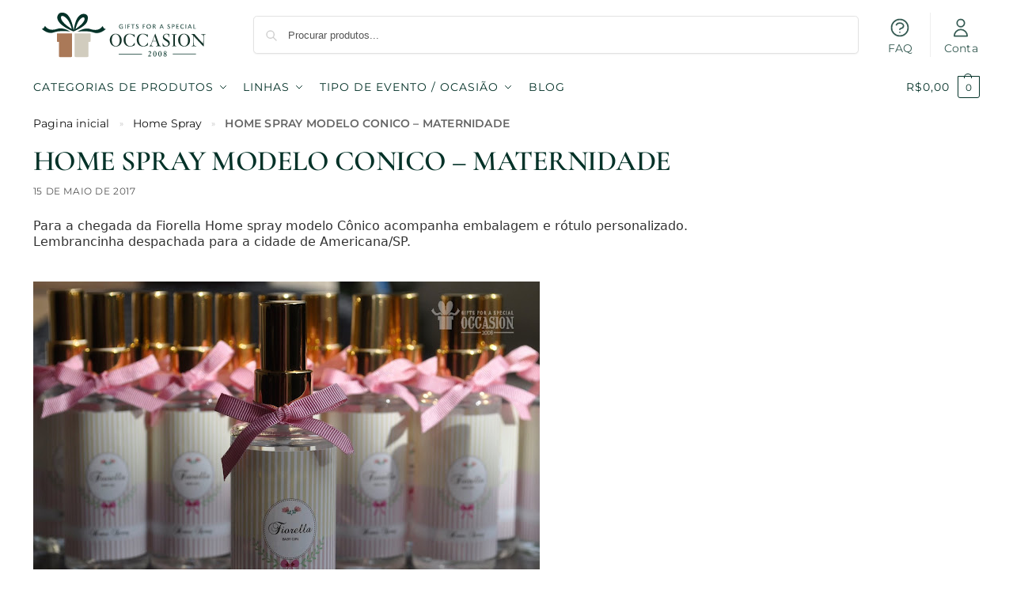

--- FILE ---
content_type: image/svg+xml
request_url: https://giftsforaspecialoccasion.com/wp-content/uploads/2025/05/Logo-Gifts-2025.svg
body_size: 3075
content:
<svg xmlns="http://www.w3.org/2000/svg" id="Layer_1" data-name="Layer 1" viewBox="0 0 1396.91 425.2">
  <defs>
    <style>
      .cls-4,.cls-6{fill:#043228}.cls-6{stroke:#043228;stroke-miterlimit:10}.cls-7{isolation:isolate}.cls-6{fill-rule:evenodd}
    </style>
  </defs>
  <path fill="none" d="M0 0h1396.9v425.2H0z"/>
  <path d="M159 193.3c27.5-9.9 68.4-12.2 122.4-7-39-22-72.3-28-99.7-18-41.5 13-72 5.2-91.7-23.5-6 14-14 21.7-23.5 23 32.7 27.7 63.5 36.2 92.4 25.5Z" class="cls-6"/>
  <path d="M234.4 43.5c35.7 6.3 61 51.3 76 134.8 11-80.7 35.7-123 74-126.8 30.2 1.3 40.9 18.4 31.9 51.3-5.8 28.4-41.6 56.6-107.5 84.4-82.7-34.1-124.4-71-125.2-110.6 6-28.4 23-39.5 50.8-33.1ZM213.6 88c6.8 23.5 34.3 50.2 82.5 80.2-13.8-51-34.6-83.6-62.4-97.9-16.7-6.7-23.4-.8-20 17.7Zm157.2-4c-19.7 12.9-35.2 41.1-46.6 84.8 45.6-32 69-58.1 70.1-78.2-1.9-14.1-9.7-16.3-23.5-6.6Z" class="cls-4"/>
  <path d="M463.3 194.7c-27.6-10-68.5-12.2-122.5-7 39-22 72.3-28 99.7-18 41.5 13 72 5.2 91.7-23.6 6 14 14 21.8 23.5 23.2-32.7 27.6-63.5 36-92.4 25.4Z" class="cls-6"/>
  <path fill="#aa7958" d="m297.8 263.7.2 1.6v111.3a7 7 0 0 1-7 6.9h-86.8a7 7 0 0 1-7.1-6.9V267h-10.3c-2.6 0-4.8-2-4.8-4.6V206c0-2.5 2.2-4.6 4.8-4.6h106.4c2.6 0 4.8 2.1 4.8 4.6v56.4c0 .5 0 1-.2 1.3Z"/>
  <path fill="#d1ccbe" d="M317.1 263.7a6 6 0 0 0-.2 1.6v111.3c0 3.8 3.4 6.9 7.5 6.9h92c4 0 7.5-3.1 7.5-6.9V267h10.8c2.8 0 5-2 5-4.6V206c0-2.5-2.2-4.6-5-4.6H322c-2.8 0-5.1 2.1-5.1 4.6v56.4c0 .5 0 1 .2 1.3Z"/>
  <path fill="#15342a" d="M678.8 255.2c0 32.6-23 47.8-45 47.8-26.1 0-46.4-20.7-46.4-50.6s22-48.1 43.6-48.1c26.5 0 47.8 20.2 47.8 51Zm-76-1.5c0 19.9 8 45.3 30.6 45.3 20.2 0 30-19.5 30-44.2s-11.6-46.5-30.7-46.5-29.9 17.3-29.9 45.3Zm175-34.1c0 1.6.7 8.6.7 10 0 1-.1 1.7-1.1 1.7-.8 0-1.5-.4-2.6-2.7-1-2-3.2-5.3-7.2-9.4a37.8 37.8 0 0 0-26.9-11.5c-21.4 0-32.5 18-32.5 42.5 0 21.5 9 49 36 49 13.8 0 21.4-7 28.4-18 .7-1 3.9-6.8 4.9-7.8.1-.1.4-.4.9-.4.8 0 1.1 1.3 1.1 1.8 0 .2-1.3 10.5-1.3 12.3 0 4.8 0 5.2-.4 5.8a65.1 65.1 0 0 1-36.2 10.1c-31.8 0-48.4-23.7-48.4-50.5 0-18 8.3-48.2 46-48.2a64 64 0 0 1 26.6 5.4c1.5.8 4.4 1.9 5.7 1.9.6 0 1.3 0 2.7-1.3.7-.6 1.4-1 2.3-1 .7 0 1.3.3 1.3 2.6v7.7Zm101.2 0c0 1.6.8 8.6.8 10 0 1-.2 1.7-1.2 1.7-.7 0-1.4-.4-2.5-2.7-1-2-3.2-5.3-7.2-9.4a37.8 37.8 0 0 0-26.9-11.5c-21.4 0-32.5 18-32.5 42.5 0 21.5 9 49 36 49 13.8 0 21.4-7 28.4-18 .7-1 3.9-6.8 4.9-7.8.1-.1.4-.4.8-.4.9 0 1.2 1.3 1.2 1.8 0 .2-1.3 10.5-1.3 12.3 0 4.8 0 5.2-.4 5.8a65.2 65.2 0 0 1-36.2 10.1c-31.8 0-48.4-23.7-48.4-50.5 0-18 8.3-48.2 46-48.2 13.2 0 21.5 3.3 26.5 5.4 1.6.8 4.5 1.9 5.8 1.9.5 0 1.2 0 2.7-1.3.7-.6 1.4-1 2.3-1 .7 0 1.3.3 1.3 2.6v7.7Zm56-13.9c.1-.5.7-1.5 1.3-1.5.4 0 1 .8 1.4 1.7l29 82c3 8.4 7 10 10.2 10.3 2.3.1 2.3 1.1 2.3 1.8 0 1.6-1.8 1.7-2.8 1.7l-7.2-.5-8.4-.6-8.5.6-7.6.5c-2.4 0-2.5-1.7-2.5-1.8 0-1.7 3.5-1.7 4.1-1.7 1.7 0 7.6-1 7.6-6 0-.8.1-1.5-.7-4l-8.3-25.2h-29.4l-8.3 21.1c-.2.9-1.2 3.3-1.2 5.5 0 4 3.1 8.6 10.4 8.6 2.7.1 2.9.8 2.9 1.7 0 1.1-1 1.8-2 1.8-.9 0-4.3-.5-5-.7-1.8-.1-4-.4-7.4-.4a52.1 52.1 0 0 0-11.1 1.1c-.9 0-2-1-2-2 0-.7 1-1.3 1.7-1.5 5.6-2.3 7.6-6.3 9.3-10.6l32.2-81.9Zm-3.6 17.3L917 259.4h26.6L931.4 223Zm107.6-16.4c1.1 0 1.7-.4 2.4-.9s1-.5 1.3-.5c.6 0 1.2.3 1.2 1.1l-.3 6.1c0 .6 0 5.8.7 10.8l.6 4.3c0 1.1-.7 1.8-1.3 1.8-1.5 0-2.3-3.1-2.6-4.6-.6-3-4-17-18.9-17-10.3 0-18.9 6.5-18.9 16.6s7.2 14.3 18.5 20.5c12.6 6.9 26.6 15.9 26.6 32.9 0 15-11.7 25.3-32 25.3a122 122 0 0 1-22.6-2.6c0-6.3-.5-13-.8-15.8-.1-1.2-1.1-6-1.1-6.8 0-.7.6-1.3 1.1-1.3 1.3 0 2 2.2 2.5 3.8 2.7 10.1 12.6 19.3 24 19.3s17.9-9.2 17.9-17.9c0-11.2-10.5-16.2-20.5-22.9-5.7-3.9-12.1-7.4-15.6-11.6a25 25 0 0 1-6.8-17.2c0-15 12.6-25.7 28.7-25.7 3.7 0 7.8.6 11.8 1.4l4.1.9Zm48.7 84c0 5.5 1.4 7.5 6 7.8 3.4.2 4.1.3 4.1 1.8 0 1.3-1.3 1.5-2.3 1.5l-7.3-.5-7.1-.6-7.9.6-6.3.5c-.4 0-2.3-.1-2.3-1.5s.6-1.5 4.3-1.8c4.4-.2 5.9-2.1 5.9-7.8V218c0-6-2-7.5-8.2-7.8-3.3-.2-4.4-.2-4.4-1.8 0-1.2 1.4-1.4 2.3-1.4l7.7.4 9.2.6 9.1-.6c3.9 0 7.5-.4 7.9-.4.7 0 2.3.2 2.3 1.6s-.1 1.4-5.6 1.7c-5.9.3-7.4 2.9-7.4 7.7v72.6Zm115.6-35.4c0 32.6-23 47.8-45.1 47.8-26 0-46.4-20.7-46.4-50.6s22-48.1 43.7-48.1c26.4 0 47.8 20.2 47.8 51Zm-76-1.5c0 19.9 8 45.3 30.6 45.3 20.2 0 29.9-19.5 29.9-44.2s-11.6-46.5-30.6-46.5-30 17.3-30 45.3Zm104.4 5.3c0 8 .1 29 3.7 35 2.3 3.9 7.2 4.3 10.3 4.4 4.6.2 5 .2 5 1.5 0 .5-.5 1.8-2.3 1.8l-7.3-.5-8.2-.6c-4 0-7 .3-11 .7-1 .2-2.8.4-3.8.4-.8 0-2.4-.2-2.4-1.7s1.6-1.4 5-1.7c7.3-.6 7.7-8.3 7.7-13.2v-53.9c0-8.6-.1-20.3-13.3-21.5-.3 0-2.4-.3-2.4-1.3 0-1.4 1.9-1.4 2.1-1.4l11.2.3 11.2-.3c33 38.2 49.3 56.8 67 73.1.6-13 1-26.6 1-49.9 0-14.3-2-19.3-12-19.9-4.8-.3-5.1-.4-5.1-1.7 0-1.6 2.4-1.6 3.4-1.6l7.6.5c3.2 0 6.3.5 7.3.5s3.7-.1 6.5-.4l6.4-.6c.7 0 2.4.2 2.4 1.6 0 1.6-.4 1.6-4.7 1.9-7.3.4-8.6 8.1-8.6 15.3v71.4c0 3 0 4.5-1.4 4.5-1.6 0-3.3-1.4-5.9-4.3l-69.4-74.5v36.2Z" class="cls-7"/>
  <g class="cls-7">
    <path d="m684 160.9-.1-1.2v-6.4l.1-1.2c-.5.2-.6.2-1.1.2H676l.5-3.7h11.7v14.2a19.7 19.7 0 0 1-11.7 3.5c-10.8 0-18-7-18-17.4s7.3-17.5 17.5-17.5c4.8 0 9 1.4 12 4.3l-2.5 3.4a14.5 14.5 0 0 0-9.8-3.8c-7.3 0-12.3 5.4-12.3 13 0 8.5 5.5 14.3 13.7 14.3a12 12 0 0 0 6.7-1.7h.1Zm24.2 4.7h-4.5V132h4.5v33.6Zm33.7-29.8h-12c-.6 0-.7 0-1.2-.2l.1 1.2v8.8l-.1 1.2c.5-.2.6-.2 1.1-.2h10.6v3.7h-10.6c-.5 0-.6 0-1.1-.2l.1 1.2v14.3h-4.4v-33.5h17.5v3.7Zm36.7-3.7v3.7h-10.5c-.6 0-.7 0-1.2-.2.2.5.2.6.2 1.2v28.8h-4.5v-28.8c0-.6 0-.7.2-1.2-.5.2-.6.2-1.2.2h-10.5V132h27.5Zm26.4 6.2c-2.7-2.2-4.6-3-7-3-3 0-5.2 2-5.2 5 0 1.6.8 3 2.2 4 1.2.7 1.7 1 6 2.9 5.1 2.4 7 4.9 7 9.2 0 5.8-4.5 9.9-10.9 9.9-3.4 0-6.4-1.1-9.7-3.5l1-4.6c2.9 2.8 6 4.3 9.2 4.3 3.5 0 6-2.3 6-5.7 0-2.4-1.5-4-5.2-5.6l-3-1.3c-4.6-2-6.9-5-6.9-9 0-5.5 4.2-9.5 9.9-9.5 3.2 0 6.2 1 8.4 3.2l-1.8 3.7Zm53.1-2.5h-12c-.6 0-.7 0-1.2-.2l.1 1.2v8.8l-.1 1.2c.5-.2.6-.2 1.2-.2h10.5v3.7h-10.5c-.6 0-.7 0-1.2-.2l.1 1.2v14.3h-4.4v-33.5h17.5v3.7Zm45.2 13.2c0 10.2-7 17.3-17.3 17.3s-16.9-7.5-16.9-17.7 7.5-17.2 17.5-17.2 16.7 7.5 16.7 17.7Zm-29.3-1c0 8.2 5.4 14.3 12.7 14.3 6.9 0 11.7-5.2 11.7-12.6 0-8-5.5-14.3-12.6-14.3S874 140.6 874 148Zm43.6-15.7c3.1-.4 5.2-.5 7.6-.5 8.5 0 13.1 3.4 13.1 9.5 0 4.5-2.3 7.6-6.8 9.3.7.8 1 1 1.6 2l9 13H937l-9.6-13.8H923l-1.2-.2c.2.5.2.6.2 1.2v12.8h-4.4v-33.3Zm10.8 16.1c3 0 5.4-2.8 5.4-6.3 0-4.4-2.9-6.7-8.1-6.7-.8 0-2.1 0-3.9.2.2.5.2.6.2 1.2v10.6c0 .6 0 .7-.2 1.2.5-.2.6-.2 1.2-.2h5.4ZM978 155l-4.3 10.6h-4.4l14.2-34.2h3.3l14 34.2h-4.6l-4.3-10.6H978Zm8.4-3.3h4.4l-1.8-4-1.2-3c-1.5-3.5-1.7-4-2.7-7.2h-.2c-1 3.1-1.3 3.8-2.7 7.3l-1.2 3-1.8 4 4.4-.1h2.8Zm60.4-13.4c-2.7-2.2-4.7-3-7-3-3 0-5.3 2-5.3 5 0 1.6.8 3 2.3 4 1.2.7 1.7 1 5.9 2.9 5.2 2.4 7.1 4.9 7.1 9.2 0 5.8-4.6 9.9-11 9.9-3.4 0-6.4-1.1-9.6-3.5l1-4.6c2.8 2.8 6 4.3 9.1 4.3 3.5 0 6-2.3 6-5.7 0-2.4-1.5-4-5.1-5.6l-3-1.3c-4.6-2-7-5-7-9 0-5.5 4.2-9.5 10-9.5 3.2 0 6.1 1 8.4 3.2l-1.8 3.7Zm18.6-6.2 6.6-.3c8 0 12.7 3.7 12.7 10s-4.8 10.5-11.9 10.5c-1.2 0-3 0-5-.3.2.4.2.5.2 1v12.6h-4.4v-33.3l1.8-.2Zm2.6 15.2-.1 1.2 4 .3c5 0 8-2.5 8-6.7s-2.9-6.6-8-6.6l-4 .2.1 1.2v10.4Zm48-11.5h-12.5c-.5 0-.6 0-1.1-.2l.1 1.2v8.3l-.1 1.2c.5-.2.6-.2 1.1-.2h11.3v3.7h-11.3c-.5 0-.6 0-1.1-.2l.1 1.2v10l-.1 1.2c.5-.2.6-.2 1.1-.2h15l-.7 3.7H1098v-33.4h18v3.7Zm37.6 2.1a15 15 0 0 0-8.2-2.5c-7.4 0-12.2 5.3-12.2 13.1s5.3 13.5 12.8 13.5c3 0 5.8-.9 8.2-2.6l1.8 3.5a18 18 0 0 1-10.7 3.4c-9.8 0-17-7.4-17-17.3s7.3-17.6 17.3-17.6c3.8 0 6.8.8 10.1 2.7l-2 3.8Zm19.4 27.7h-4.4V132h4.4v33.6Zm21.1-10.6-4.3 10.6h-4.4l14.2-34.2h3.3l14 34.2h-4.7L1208 155h-14Zm8.4-3.3h4.4c-.9-1.6-1-2-1.8-4l-1.2-3c-1.5-3.5-1.7-4-2.8-7.2h-.1c-1 3.1-1.3 3.8-2.7 7.3l-1.2 3-1.8 4 4.4-.1h2.8Zm31.4 9.1c0 .6 0 .7-.2 1.2.5-.2.6-.2 1.2-.2h13.8l-.6 3.7h-18.7V132h4.5v28.8Z" class="cls-4"/>
  </g>
  <path fill="#043228" stroke="#043228" stroke-miterlimit="10" d="M900.8 374.2c.6 0 1-.1 1.7-.9.3-.2.5-.5.8-.5.4 0 .8.4.8.5 0 .2-1.6 2.7-1.8 3.1-.5.9-.7 1.2-1.1 2.3h-19.6c1.7-2.6 2.8-4.5 7.1-10 8.7-11 10.1-15.3 10.1-19 0-3.5-2.6-7.4-7.6-7.4-2.2 0-4.1.8-5.5 1.6-.3.2-1.5 1.1-1.8 1.1a.5.5 0 0 1-.5-.5c0-.6 4.7-5.7 10.5-5.7 4.9 0 9.3 3.7 9.3 8.8 0 3.9-1.4 7.8-10 17.8-4 4.7-5.2 6.2-7 8.8h14.6Zm44.8-16.2c0 2 0 12.9-5.3 18.3a10.1 10.1 0 0 1-7.3 3.1c-8.7 0-12.5-10.7-12.5-20.5 0-11.2 4.8-20.1 12.5-20.1s12.6 8.3 12.6 19.3Zm-20 .3c0 4.8.4 19.7 8 19.7 5.3 0 7-6.9 7-18.5 0-7-.6-19.3-7.6-19.3-6.5 0-7.5 10.9-7.5 18.1Zm59.4-.3c0 2 0 12.9-5.4 18.3a10.1 10.1 0 0 1-7.3 3.1c-8.6 0-12.4-10.7-12.4-20.5 0-11.2 4.7-20.1 12.5-20.1S985 347 985 358Zm-20.1.3c0 4.8.5 19.7 8.1 19.7 5.2 0 7-6.9 7-18.5 0-7-.7-19.3-7.7-19.3-6.4 0-7.4 10.9-7.4 18.1Zm36.5-9.2c0-4.3 3.1-10.3 10.9-10.3 6.4 0 10.3 4.2 10.3 9 0 5.6-5.1 8.3-7.4 9.4 2.7 1.7 8 5 8 11.5 0 6.1-5 10.8-11.6 10.8s-11.2-4.6-11.2-9.9 3.8-8 8-10.7c-2.3-1.4-7-4.2-7-9.7Zm2.8 20.6c0 5.5 3.4 8.4 7.4 8.4s7.6-3.3 7.6-7.8c0-5-3.9-7.3-9.8-10.7-1.4 1.1-5.2 4-5.2 10.1Zm15.4-21.8c0-4.1-3-7.7-7.7-7.7-4 0-7 2.5-7 6.6 0 4.6 3.9 6.8 9.3 9.7 3.2-2.1 5.4-4.8 5.4-8.6Z" class="cls-7"/>
  <path id="rect4988" d="M1070.4 357.6h178.3v4.5h-178.3z" class="cls-4"/>
  <path id="rect4988-2" d="M656.3 359.8h178.3v4.5H656.3z" class="cls-4" data-name="rect4988"/>
</svg>
